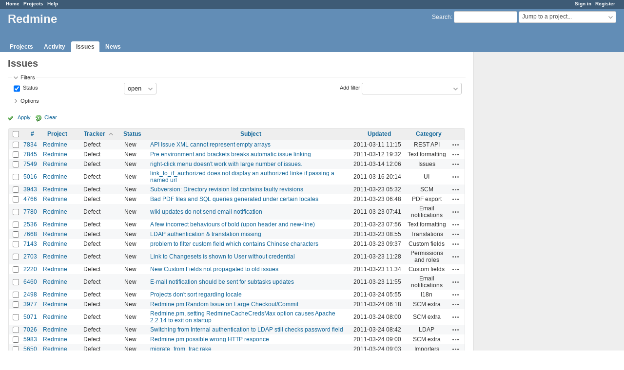

--- FILE ---
content_type: text/html; charset=utf-8
request_url: https://www.google.com/recaptcha/api2/aframe
body_size: 264
content:
<!DOCTYPE HTML><html><head><meta http-equiv="content-type" content="text/html; charset=UTF-8"></head><body><script nonce="e1Wk6s8-W_M5nMseJGZtyA">/** Anti-fraud and anti-abuse applications only. See google.com/recaptcha */ try{var clients={'sodar':'https://pagead2.googlesyndication.com/pagead/sodar?'};window.addEventListener("message",function(a){try{if(a.source===window.parent){var b=JSON.parse(a.data);var c=clients[b['id']];if(c){var d=document.createElement('img');d.src=c+b['params']+'&rc='+(localStorage.getItem("rc::a")?sessionStorage.getItem("rc::b"):"");window.document.body.appendChild(d);sessionStorage.setItem("rc::e",parseInt(sessionStorage.getItem("rc::e")||0)+1);localStorage.setItem("rc::h",'1766262680353');}}}catch(b){}});window.parent.postMessage("_grecaptcha_ready", "*");}catch(b){}</script></body></html>